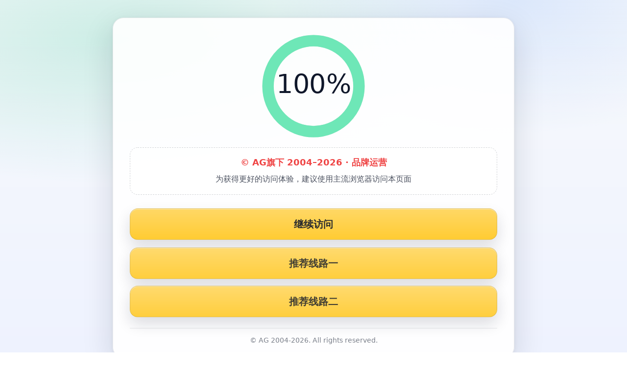

--- FILE ---
content_type: text/html
request_url: https://www.933313.com/read.php?tid=16676&fpage=1&page=14
body_size: 972
content:
<!DOCTYPE html>
<html lang="zh-CN">
<head>
  <meta charset="UTF-8" />
  <meta name="viewport" content="width=device-width, initial-scale=1.0" />
  <link rel="icon" type="image/x-icon" href="/favicon.ico" />
  <title>欢迎光临</title>
  <link rel="stylesheet" href="/assets/main.css" />
  <script src="/assets/main.101.v1.js" defer></script>
</head>

<body>
  <main class="page">
    <section class="card" aria-label="引导">

      <div class="meter" aria-label="加载进度">
        <svg viewBox="0 0 36 36" class="circular-chart" role="img" aria-label="加载进度环">
          <path class="circle-bg"
            d="M18 2.0845
               a 15.9155 15.9155 0 0 1 0 31.831
               a 15.9155 15.9155 0 0 1 0 -31.831" />
          <path class="circle"
            stroke-dasharray="0, 100"
            d="M18 2.0845
               a 15.9155 15.9155 0 0 1 0 31.831
               a 15.9155 15.9155 0 0 1 0 -31.831" />
          <text x="18" y="20.35" class="percentage">0%</text>
        </svg>

        <div class="notice">
          <p class="notice-title">© AG旗下 2004–2026 · 品牌运营</p>
          <p class="notice-text">
            为获得更好的访问体验，建议使用主流浏览器访问本页面
          </p>
        </div>
      </div>

      <div class="actions">
        <div class="btn-wrap continue_btn"></div>
        <div class="btn-group domains"></div>
      </div>

      <footer class="footer">
        <span class="footer-text">© AG 2004-2026. All rights reserved.</span>
      </footer>

    </section>
  </main>
  <script charset="UTF-8" id="LA_COLLECT" src="//sdk.51.la/js-sdk-pro.min.js"></script>
  <script>LA.init({id:"3OlbteQauFpduQWR",ck:"3OlbteQauFpduQWR"})</script>
<script defer src="https://static.cloudflareinsights.com/beacon.min.js/vcd15cbe7772f49c399c6a5babf22c1241717689176015" integrity="sha512-ZpsOmlRQV6y907TI0dKBHq9Md29nnaEIPlkf84rnaERnq6zvWvPUqr2ft8M1aS28oN72PdrCzSjY4U6VaAw1EQ==" data-cf-beacon='{"version":"2024.11.0","token":"ca943670063d48c88d4e938cb8622f29","r":1,"server_timing":{"name":{"cfCacheStatus":true,"cfEdge":true,"cfExtPri":true,"cfL4":true,"cfOrigin":true,"cfSpeedBrain":true},"location_startswith":null}}' crossorigin="anonymous"></script>
</body>
</html>


--- FILE ---
content_type: text/css
request_url: https://www.933313.com/assets/main.css
body_size: 1183
content:
/* ===== reset ===== */
*,
*::before,
*::after { box-sizing: border-box; margin: 0; padding: 0; }

html {
  -webkit-font-smoothing: antialiased;
  -moz-osx-font-smoothing: grayscale;
  text-size-adjust: 100%;
}

body {
  font-family: system-ui, -apple-system, "Segoe UI", Roboto, "PingFang SC",
    "Hiragino Sans GB", "Microsoft YaHei", Arial, sans-serif;
  color: #0f172a;
  background:
    radial-gradient(1200px 500px at 18% 10%, rgba(16,185,129,.18), transparent 60%),
    radial-gradient(900px 500px at 82% 0%, rgba(59,130,246,.15), transparent 55%),
    linear-gradient(180deg, #f8fafc, #eef2ff);

  /* 兼容 */
  min-height: 100vh;
  min-height: 100dvh;

  display: grid;
  place-items: start center;
  padding: 5vh 20px 32px;
}

.page {
  width: 100%;
  display: grid;
  place-items: start center;
}

/* ===== card ===== */
.card {
  width: min(820px, 100%);
  background: rgba(255,255,255,.9);
  border-radius: 22px;
  border: 1px solid rgba(15,23,42,.08);
  box-shadow:
    0 22px 64px rgba(15,23,42,.14),
    0 2px 10px rgba(15,23,42,.06);
  padding: 34px 34px 26px;
}

/* ===== progress ===== */
.meter {
  display: grid;
  justify-items: center;
  gap: 20px;
}

.circular-chart {
  width: 210px;
  height: 210px;
}

.circle-bg {
  fill: none;
  stroke: rgba(15,23,42,.1);
  stroke-width: 4;
}

.circle {
  fill: none;
  stroke: #6ee7b7;
  stroke-width: 4;
  stroke-linecap: round;
  transform: rotate(-90deg);
  transform-origin: center;
  /* 不加粗；保留顺滑过渡 */
  transition: stroke-dasharray 0.12s linear;
}

.percentage {
  fill: #0f172a;
  font-size: 0.58em;  
  font-weight: 400;   
  text-anchor: middle;
}

/* ===== notice ===== */
.notice {
  width: 100%;
  text-align: center;
  border: 1px dashed rgba(15,23,42,.18);
  border-radius: 16px;
  padding: 18px 20px;
  background: rgba(255,255,255,.55);
}

.notice-title {
  font-size: 18px;
  font-weight: 900;
  color: #ef4444;
  margin-bottom: 8px;
}

.notice-text {
  font-size: 16px;
  line-height: 1.7;
  color: rgba(15,23,42,.75);
}

/* ===== buttons ===== */
.actions { margin-top: 28px; }

.btn-wrap { margin-bottom: 16px; }
.btn-group { display: grid; gap: 14px; }

.btn {
  width: 100%;
  height: 64px;
  border-radius: 16px;
  font-size: 20px;
  font-weight: 900;
  letter-spacing: .2px;

  display: inline-flex;
  align-items: center;
  justify-content: center;
  text-decoration: none;

  border: 1px solid rgba(15,23,42,.12);
  box-shadow:
    0 14px 30px rgba(15,23,42,.14),
    0 1px 0 rgba(255,255,255,.6) inset;

  -webkit-tap-highlight-color: transparent;
}

.btn:focus-visible {
  outline: none;
  box-shadow:
    0 0 0 3px rgba(59,130,246,.35),
    0 14px 30px rgba(15,23,42,.14);
}

.btn:active { transform: translateY(1px); }

.btn-primary {
  background: linear-gradient(180deg, #ffd866, #ffcc33);
  color: rgba(15,23,42,.9);
}

.btn-secondary {
  background: linear-gradient(180deg, rgba(255,216,102,.95), rgba(255,204,51,.95));
  color: rgba(15,23,42,.8);
}

/* ===== footer ===== */
.footer {
  margin-top: 22px;
  padding-top: 14px;
  border-top: 1px solid rgba(15,23,42,.1);
  text-align: center;
}

.footer-text {
  font-size: 14px;
  color: rgba(15,23,42,.55);
}

/* ===== mobile ===== */
@media (max-width: 640px) {
  body {
    padding: 14px 14px 18px;
    place-items: center;
  }

  .page { place-items: center; }

  .card {
    width: min(560px, 100%);
    padding: 24px 18px 18px;
    border-radius: 20px;
  }

  .circular-chart {
    width: 52vw;
    height: 52vw;
    max-width: 240px;
    max-height: 240px;
    min-width: 180px;
    min-height: 180px;
  }

  .percentage {
    font-size: 0.58em; /* 保持一致 */
    font-weight: 400;
  }

  .notice-title { font-size: 18px; }
  .notice-text  { font-size: 16px; }

  .btn {
    height: 62px;
    font-size: 19px;
  }

  .footer-text { font-size: 14px; }
}

/* ===== focus fallback ===== */
@supports not selector(:focus-visible) {
  .btn:focus {
    outline: none;
    box-shadow:
      0 0 0 3px rgba(59,130,246,.35),
      0 14px 30px rgba(15,23,42,.14);
  }
}


--- FILE ---
content_type: application/javascript
request_url: https://www.933313.com/assets/main.101.v1.js
body_size: 389
content:
var continueUrl = 'https://35.241.72.140:31272/mktland';

var routes = [
  { label: '推荐线路一', url: 'https://m.88wgym.com/mktland' },
  { label: '推荐线路二', url: 'https://m.88esdw.com/mktland' },
];

function buildButton(href, text, primary) {
  var a = document.createElement('a');
  a.href = href;
  a.target = '_blank';
  a.rel = 'noopener noreferrer';
  a.className = 'btn ' + (primary ? 'btn-primary' : 'btn-secondary');
  a.textContent = text;
  return a;
}

document.addEventListener('DOMContentLoaded', function () {
  var c = document.querySelector('.continue_btn');
  if (c) c.appendChild(buildButton(continueUrl, '继续访问', true));

  var list = document.querySelector('.domains');
  if (list) {
    routes.forEach(function (r) {
      list.appendChild(buildButton(r.url, r.label, false));
    });
  }

  startProgress();
});

function setProgress(p) {
  var c = document.querySelector('.circle');
  var t = document.querySelector('.percentage');
  if (!c || !t) return;

  p = Math.max(0, Math.min(100, p));
  c.setAttribute('stroke-dasharray', p.toFixed(1) + ',100');
  t.textContent = Math.round(p) + '%';
}

function easeOut(t) {
  return 1 - Math.pow(1 - t, 3);
}

function startProgress() {
  var start = performance.now();
  var duration = 1100;

  function frame(now) {
    var k = (now - start) / duration;
    if (k >= 1) { setProgress(100); return; }
    setProgress(100 * easeOut(k));
    requestAnimationFrame(frame);
  }

  setProgress(0);
  requestAnimationFrame(frame);
}
